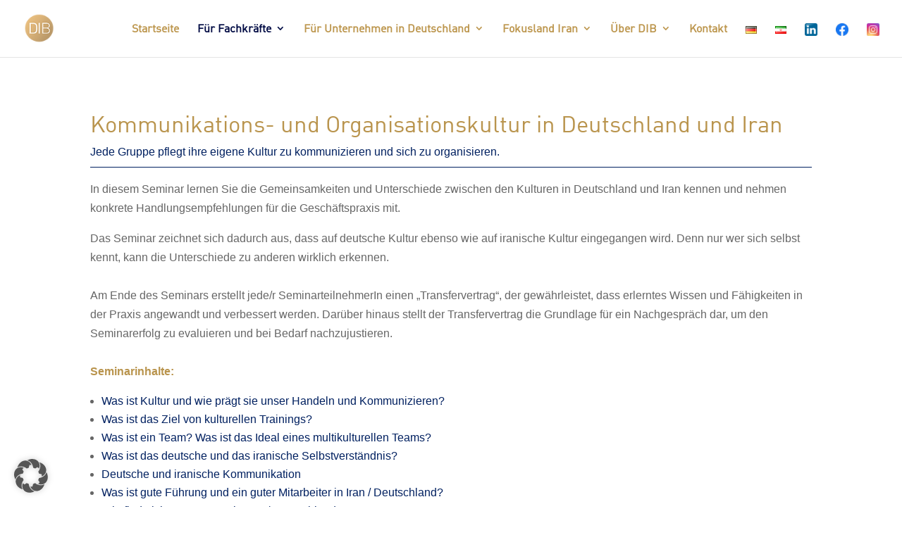

--- FILE ---
content_type: application/javascript
request_url: https://www.diberatung.de/wp-content/cache/wpfc-minified/dihc13vl/5qtse.js
body_size: 198
content:
jQuery(function ($){
'use strict';
function rot13(s){
return s.replace(/[a-zA-Z]/g, function (c){
return String.fromCharCode((c <='Z' ? 90:122) >=(c=c.charCodeAt(0) + 13) ? c:c - 26);
});
}
function fetchEmail(el){
var email=el.getAttribute('data-enc-email');
if(!email){
return null;
}
email=email.replace(/\[at\]/g, '@');
email=rot13(email);
return email;
}
function parseTitle(el){
var title=el.getAttribute('title');
var email=fetchEmail(el);
if(title&&email){
title=title.replace('{{email}}', email);
el.setAttribute('title', title);
}}
function setInputValue(el){
var email=fetchEmail(el);
if(email){
el.setAttribute('value', email);
}}
function mailto(el){
var email=fetchEmail(el);
if(email){
window.location.href='mailto:' + email;
}}
function revert(el, rtl){
var email=fetchEmail(el);
if(email){
rtl.text(email);
rtl.removeClass('eeb-rtl');
}}
document.addEventListener('copy', function(e){
$('a[data-enc-email]').each(function (){
var rtl=$(this).find('.eeb-rtl');
if(rtl.text()){
revert(this, rtl);
}});
console.log('copy');
});
$('body').on('click', 'a[data-enc-email]', function (){
mailto(this);
});
$('a[data-enc-email]').each(function (){
parseTitle(this);
});
$('input[data-enc-email]').each(function (){
setInputValue(this);
});
});

--- FILE ---
content_type: application/javascript
request_url: https://www.diberatung.de/wp-content/cache/wpfc-minified/7l3xvvjq/5qtse.js
body_size: 2648
content:
(function($){
$(function(){
$(function(){
$('#main-header #et_mobile_nav_menu .et_mobile_menu:not(.chimmc_mobile_menu)').remove();
});
$(function(){
var $chimmc_sec_menu_items_position=Chi_MMC_gen_options.chimmc_sec_menu_items_position;
if($('#et-secondary-nav').length){
if($chimmc_sec_menu_items_position==='before'){
$('#main-header .chimmc_mobile_menu li.sec_menu_item').remove();
if($('.chimmc_mobile_menu li[id^="menu-item-"]').length){
$($('#et-secondary-nav').clone().html()).insertBefore('#et-top-navigation .chimmc_mobile_menu > li[id^="menu-item-"]:first-of-type');
}else if($('.chimmc_mobile_menu .et_pb_section').length){
$($('#et-secondary-nav').clone().html()).insertBefore('#et-top-navigation .chimmc_mobile_menu .et_pb_section:first-of-type');
}else{
$('#et-top-navigation .chimmc_mobile_menu').prepend($('#et-secondary-nav').clone().html());
}}else if($chimmc_sec_menu_items_position==='after'){
$('#main-header .chimmc_mobile_menu li.sec_menu_item').remove();
if($('.chimmc_mobile_menu li[id^="menu-item-"]').length){
$($('#et-secondary-nav').clone().html()).insertAfter('#et-top-navigation .chimmc_mobile_menu > li[id^="menu-item-"]:last-of-type');
}else if($('.chimmc_mobile_menu .et_pb_section').length){
$($('#et-secondary-nav').clone().html()).insertAfter('#et-top-navigation .chimmc_mobile_menu .et_pb_section:last-of-type');
}else{
$('#et-top-navigation .chimmc_mobile_menu').append($('#et-secondary-nav').clone().html());
}}else{
$('#main-header .chimmc_mobile_menu li.sec_menu_item').remove();
}}
});
$(function(){
$('#main-header').addClass('chi_mmc_activated');
});
$(function(){
var $chiMMCfixedMenu=Chi_MMC_gen_options.fixedMenu;
if($chiMMCfixedMenu=='fixed'){
$('body:not(.et_header_style_slide):not(.et_header_style_fullscreen).chi_dmm_styles .chi_mmc_activated #mobile_menu').addClass('chi_mmc_fixed_menu');
}else{
$('body:not(.et_header_style_slide):not(.et_header_style_fullscreen).chi_dmm_styles .chi_mmc_activated #mobile_menu').removeClass('chi_mmc_fixed_menu');
}});
function chi_dmm_collapse_submenus(){
var $chiCollapseSubmenu=Chi_MMC_gen_options.collapseSubmenu;
if($chiCollapseSubmenu==1){
$('.chi_dmm_styles .chi_mmc_activated #mobile_menu').addClass('chidmm_collapsable');
if($('body').hasClass('chimmc_parent_clickable')){
$('.chi_dmm_styles #mobile_menu.chidmm_collapsable .menu-item-has-children').addClass('chimmc_clickable_parent');
}
$('.chi_dmm_styles:not(.et_header_style_slide):not(.et_header_style_fullscreen) .chidmm_collapsable.et_mobile_menu li.menu-item-has-children > a').append('<span class="chimmc_mobile_menu_arrow"></span>');
}else{
$('.chi_dmm_styles .chi_mmc_activated #mobile_menu').removeClass('chidmm_collapsable');
$('<span class="chimmc_mobile_menu_arrow"></span>').remove();
}
var $menu=$('.chi_dmm_styles .chi_mmc_activated #mobile_menu.chidmm_collapsable'),
top_level_link='.chi_dmm_styles .chi_mmc_activated #mobile_menu.chidmm_collapsable .menu-item-has-children > a';
$menu.find('a').each(function(){
$(this).off('click');
if($(this).is(top_level_link)){
if((/#/.test(this.href))&&$(this).attr('href').length==1){
$(this).parent().removeClass('chimmc_clickable_parent');
$(this).attr('href', '#').off('click');
}else{
if($(this).parent().hasClass('chimmc_clickable_parent')){
$('<a class="chimmc_clickable_link"></a>').attr('href', $(this).attr('href')).on('click', function(e){ e.stopPropagation(); }).appendTo($(this));
}
$(this).attr('href', '#');
}}
if(! $(this).siblings('.sub-menu').length){
$(this).on('click', function(event){
$(this).parents('.mobile_nav').trigger('click');
});
}else{
$(this).on('click', function(event){
event.preventDefault();
var this_parent_siblings=$(this).parent().siblings('li.menu-item-has-children');
if($('body').hasClass('chimmc_toggle_submenus')){
this_parent_siblings.removeClass('visible').addClass('hidden_sub');
}
$(this).parent().removeClass('hidden_sub').toggleClass('visible');
});
}});
}
$(function(){
chi_dmm_collapse_submenus();
});
var $chiCustomInAnimation=Chi_MMC_gen_options.customInAnimation;
var $chiCustomOutAnimation=Chi_MMC_gen_options.customOutAnimation;
$(function(){
if($('body:not(.et_header_style_slide):not(.et_header_style_fullscreen)').hasClass('et_header_style_left')||$('body').hasClass('et_header_style_centered')||$('body').hasClass('et_header_style_split')){
var $this_menu=$('#main-header .mobile_nav');
var $dropdown_nav=$('#main-header .et_mobile_menu');
$this_menu.off('click');
$this_menu.on('click', '.mobile_menu_bar', function(){
if($this_menu.hasClass('closed')){
$this_menu.removeClass('closed').addClass('opened');
if($chiCustomInAnimation!='default'){
$dropdown_nav.stop(true, true);
}else{
$('.chi_mmc_activated .mobile_nav.opened .et_mobile_menu').slideDown(500);
}
$('.chi_mmc_activated .mobile_nav.opened .et_mobile_menu').css({ 'display':'block' });
}else if($this_menu.hasClass('opened')){
$this_menu.removeClass('opened').addClass('closed');
if($chiCustomOutAnimation!='default'){
$dropdown_nav.stop(true, true);
}else{
$('.chi_mmc_activated .mobile_nav.closed .et_mobile_menu').slideUp(500);
}
if($chiCustomOutAnimation=='none'){
setTimeout(function(){
$this_menu.removeClass('opened').addClass('closed');
$dropdown_nav.css({ 'display':'none' });
}, 0);
}else{
setTimeout(function(){
$this_menu.removeClass('opened').addClass('closed');
$dropdown_nav.css({ 'display':'none' });
}, 700);
}}
return false;
});
}});
$(function(){
$(window).on("load resize", function(){
if($('body:not(.et_header_style_slide):not(.et_header_style_fullscreen)').hasClass('et_header_style_left')||$('body').hasClass('et_header_style_centered')||$('body').hasClass('et_header_style_split')&&$('.chi_mmc_activated .et_mobile_menu').hasClass('chi_mmc_fixed_menu')){
var $dropdown_nav=$('#main-header .et_mobile_menu');
$('body:not(.et_header_style_slide):not(.et_header_style_fullscreen) .chi_mmc_activated #mobile_menu.chi_mmc_fixed_menu a[href*="#"]:not([href="#"])').off();
$('body:not(.et_header_style_slide):not(.et_header_style_fullscreen) .chi_mmc_activated #mobile_menu.chi_mmc_fixed_menu a[href*="#"]:not([href="#"])').on("click", function(){
$(this).parents('.chi_mmc_activated .mobile_nav').removeClass('opened').addClass('closed');
if($chiCustomOutAnimation=='default'){
$('.chi_mmc_activated .mobile_nav.closed .et_mobile_menu').slideUp(500);
}
if($chiCustomOutAnimation=='none'){
setTimeout(function(){
$dropdown_nav.css({ 'display':'none' });
}, 0);
}else{
setTimeout(function(){
$dropdown_nav.css({ 'display':'none' });
}, 700);
}
var $this_link=$(this),
has_closest_smooth_scroll_disabled=$this_link.closest('.et_smooth_scroll_disabled').length,
has_closest_woocommerce_tabs=($this_link.closest('.woocommerce-tabs').length&&$this_link.closest('.tabs').length),
has_closest_eab_cal_link=$this_link.closest('.eab-shortcode_calendar-navigation-link').length,
has_acomment_reply=$this_link.hasClass('acomment-reply'),
disable_scroll=has_closest_smooth_scroll_disabled||has_closest_woocommerce_tabs||has_closest_eab_cal_link||has_acomment_reply;
var topHeaderHeight=$('#top-header').length > 0 ? parseInt($('#top-header').outerHeight()):0;
var mainHeaderHeight=$('#main-header').length > 0 ? parseInt($('#main-header').outerHeight()):0;
var adminBarHeight=$('#wpadminbar').length > 0 ? parseInt($('#wpadminbar').outerHeight()):0;
var offset=parseInt(adminBarHeight) + parseInt(topHeaderHeight) + parseInt(mainHeaderHeight) ;
if(( location.pathname.replace(/^\//,'')==this.pathname.replace(/^\//,'')&&location.hostname==this.hostname)&&! disable_scroll){
var target=$(this.hash);
target=target.length ? target:$('[name=' + this.hash.slice(1) +']');
if(target.length){
$("html, body").animate({
scrollTop: $($(this).attr("href")).offset().top - offset
}, 1000);
return false;
}}
});
}});
});
$(function(){
$(window).on("load resize", function (e){
chimmc_fix_header_and_content_position();
});
function chimmc_fix_header_and_content_position(){
var default_centered_split_headers='body:not(.et_header_style_slide):not(.et_header_style_fullscreen).chi_dmm_styles.et_header_style_left, body.chi_dmm_styles.et_header_style_centered, body.chi_dmm_styles.et_header_style_split';
if($(default_centered_split_headers).hasClass('et_vertical_nav')&&$('#et_mobile_nav_menu').is(':visible')){
var adminBarHeight=$('#wpadminbar').length > 0 ? parseInt($('#wpadminbar').outerHeight()):0;
var topHeaderHeight=$('#top-header').length > 0 ? parseInt($('#top-header').outerHeight()):0;
var mainHeaderHeight=$('#main-header').length > 0 ? parseInt($('#main-header').outerHeight()):0;
var offset=adminBarHeight + topHeaderHeight + mainHeaderHeight;
$('#main-header.chi_mmc_activated').css('top' , adminBarHeight + topHeaderHeight);
$('#main-content').css('padding-top', offset);
}else if($(default_centered_split_headers).hasClass('et_vertical_nav')&&! $('#et_mobile_nav_menu').is(':visible')){
$('#main-header.chi_mmc_activated').css('top' , 0);
$('#main-content').css('padding-top', 0);
}else if($(default_centered_split_headers) ){
$('#main-content').css('padding-top', 0);
}
if($(default_centered_split_headers).hasClass('et_non_fixed_nav')&&! $(default_centered_split_headers).hasClass('et_transparent_nav')&&$('#et_mobile_nav_menu').is(':visible')){
var topHeaderHeight=$('#top-header').length > 0 ? parseInt($('#top-header').outerHeight()):0;
var mainHeaderHeight=$('#main-header').length > 0 ? parseInt($('#main-header').outerHeight()):0;
var offset=topHeaderHeight + mainHeaderHeight ;
$('#main-content').css({ paddingTop: offset });
}}
});
function chimmc_update_styles(style_id, $style_content){
if($(style_id).length){
if(''!==$style_content){
$(style_id).replaceWith($style_content);
}else{
$(style_id).remove();
}}else{
$('head').append($style_content);
}}
$(function(){
function main_header_top_offset(value){
if($('body').hasClass('et_non_fixed_nav')&&$("#main-header:not(.sticky-element-cloned)").prev('.et_pb_section').hasClass('sb_dli_pre_header')&&!$('#main-header #mobile_menu').hasClass('chi_mmc_fixed_menu') ){
offset_value=0;
header_position='body.chi_dmm_styles #main-header.chi_mmc_activated, body.chi_dmm_styles #top-header { position: relative !important;} body.chi_dmm_styles.et_non_fixed_nav #main-content { padding-top: 0px !important; }';
}else{
offset_value=value;
header_position='';
}
var $style_content='<style id="main_header_top_offset">@media all and (max-width: 980px){ body:not(.divibar-open):not(.et_header_style_slide):not(.et_header_style_fullscreen).chi_dmm_styles.et_header_style_left #main-header, body.chi_dmm_styles.et_header_style_centered #main-header, body.chi_dmm_styles.et_header_style_split #main-header {top: ' + offset_value + 'px !important;} ' + header_position + ' } </style>',
style_id='style#main_header_top_offset';
chimmc_update_styles(style_id, $style_content);
}
$(window).on("load resize", function (e){
var chiScreenWidth=parseInt($(window).width());
if(chiScreenWidth < 981){
var adminBarHeight=$('#wpadminbar').length > 0 ? parseInt($('#wpadminbar').outerHeight()):0;
var topHeaderHeight=$('#top-header').length > 0 ? parseInt($('#top-header').outerHeight()):0;
var header_top_offset=adminBarHeight + topHeaderHeight;
main_header_top_offset(header_top_offset);
}});
});
$(function(){
$('.et_pb_module.et_pb_fullwidth_menu ul.et_mobile_menu li, .et_pb_module.et_pb_menu ul.et_mobile_menu li').each(function(){
if($(this).hasClass('chimmc-has-icon') ){
$(this).removeClass('chimmc-has-icon');
}});
});
$(function(){
$(window).on("load resize", function (e){
chimmc_show_search_icon();
});
var $chiShowSearchIcon=Chi_MMC_gen_options.showSearchIcon;
var $etShowSearchIcon=Chi_MMC_gen_options.etShowSearchIcon;
function chimmc_show_search_icon(){
if($('#et_mobile_nav_menu').is(':visible')&&! $('#et_top_search').length&&1==$chiShowSearchIcon){
$('#top-menu-nav').after('<div id="et_top_search" class="chimmc_top_search"><span id="et_search_icon"></span></div>');
}}
$('#et-top-navigation').on('click', '#et_top_search', function(){
var $search_container=$('.et_search_form_container');
if($search_container.hasClass('et_pb_is_animating')){
return;
}
$('.et_menu_container').removeClass('et_pb_menu_visible et_pb_no_animation').addClass('et_pb_menu_hidden');
$search_container.removeClass('et_pb_search_form_hidden et_pb_no_animation').addClass('et_pb_search_visible et_pb_is_animating');
setTimeout(function(){
$('.et_menu_container').addClass('et_pb_no_animation');
$search_container.addClass('et_pb_no_animation').removeClass('et_pb_is_animating');
}, 1000);
$search_container.find('input').focus();
et_set_search_form_css();
});
function et_set_search_form_css(){
var $search_container=$('.et_search_form_container');
var $body=$('body');
if($search_container.hasClass('et_pb_search_visible') ){
var header_height=$('#main-header').innerHeight(),
menu_width=$('#top-menu').width(),
font_size=$('#top-menu li a').css('font-size');
$search_container.css({ 'height':header_height + 'px' });
$search_container.find('input').css('font-size', font_size);
if(! $body.hasClass('et_header_style_left') ){
$search_container.css('max-width', menu_width + 60);
}else{
$search_container.find('form').css('max-width', menu_width + 60);
}}
}
$(window).on("load resize", function (e){
chimmc_search_icon_right_offset();
});
function chimmc_search_icon_right_offset(){
if(! $('body').hasClass('et_header_style_left')&&$('#et_mobile_nav_menu').is(':visible')){
$('#main-header').clone().addClass('main_header-clone').css({ top:'auto', bottom:0, 'opacity':0 }).appendTo($('body'));
closed_mobile_menu_bar_width=$('.main_header-clone .mobile_nav.closed .mobile_menu_bar').width();
closed_mobile_menu_bar_width=parseInt(closed_mobile_menu_bar_width);
$(".main_header-clone .mobile_nav").removeClass("closed").addClass('opened');
opened_mobile_menu_bar_width=$('.main_header-clone .mobile_nav.opened .mobile_menu_bar').width();
opened_mobile_menu_bar_width=parseInt(opened_mobile_menu_bar_width);
setTimeout(function(){
$('.main_header-clone').remove();
}, 1000);
$('#main-header #et_top_search').css({'right':closed_mobile_menu_bar_width });
$(".mobile_menu_bar").click(function(){
if($('#main-header .mobile_nav').hasClass('closed')&&$('#et_mobile_nav_menu').is(':visible')){
$('#main-header #et_top_search').css({'right':opened_mobile_menu_bar_width });
}else if($('#main-header .mobile_nav').hasClass('opened')&&$('#et_mobile_nav_menu').is(':visible')){
$('#main-header #et_top_search').css({'right':closed_mobile_menu_bar_width });
}});
}else{
$('#main-header #et_top_search').css({'right':"" });
}
$('#main-header .centered-inline-logo-wrap .logo_container').not(':first').remove();
$('#main-header .et_menu_container .logo_container').not(':first').remove();
}
$(window).on("resize scroll", function (e){
chimmc_search_form_position();
});
$("#et-top-navigation").on("click tap", '#et_top_search', function (e){
chimmc_search_form_position();
});
function chimmc_search_form_position(){
if(! $('body').hasClass('et_header_style_left')&&$('#et_mobile_nav_menu').is(':visible')){
var search_form_top_offset=parseInt($('#et-top-navigation').position().top) + 20;
$('.container.et_search_form_container.et_pb_search_visible').css({ paddingTop:search_form_top_offset });
$('.et_pb_search_visible .et-search-form').css({ 'top':search_form_top_offset });
}else{
$('.container.et_search_form_container').css({ paddingTop:"" , 'max-width':"" });
$('.et-search-form').css({ 'top':"" });
}}
});
});
})(jQuery);

--- FILE ---
content_type: application/javascript
request_url: https://www.diberatung.de/wp-content/cache/wpfc-minified/kz8lgsib/5qtse.js
body_size: 9939
content:
!function(t){var e={};function o(n){if(e[n])return e[n].exports;var a=e[n]={i:n,l:!1,exports:{}};return t[n].call(a.exports,a,a.exports,o),a.l=!0,a.exports}o.m=t,o.c=e,o.d=function(t,e,n){o.o(t,e)||Object.defineProperty(t,e,{configurable:!1,enumerable:!0,get:n})},o.n=function(t){var e=t&&t.__esModule?function(){return t.default}:function(){return t};return o.d(e,"a",e),e},o.o=function(t,e){return Object.prototype.hasOwnProperty.call(t,e)},o.p="/",o(o.s=16)}([function(t,e,o){"use strict";Object.defineProperty(e,"__esModule",{value:!0});var n={extend:function(t,e){var o,n={};for(o in t)Object.prototype.hasOwnProperty.call(t,o)&&(n[o]=t[o]);for(o in e)Object.prototype.hasOwnProperty.call(e,o)&&(n[o]=e[o]);return n},process_icon_font_style:function(){var t=arguments.length>0&&void 0!==arguments[0]?arguments[0]:{},e=this.extend({props:{},key:"",additionalCss:"",selector:""},t),o=e.props,n=e.key,a=e.additionalCss,c=e.selector;if(o[n]){var r=window.ET_Builder.API.Utils;if(r.processIconFontData){var i=r.processIconFontData(o[n]);i&&("ETmodules"!==i.iconFontFamily&&a.push([{selector:c,declaration:"font-family: ".concat(i.iconFontFamily," !important;")}]),a.push([{selector:c,declaration:"font-weight: ".concat(i.iconFontWeight," !important;")}]))}}},df_fix_builder_css_issue:function(t,e){var o=e.querySelectorAll(".et-fb-custom-css-output");0!==o.length&&o.forEach(function(t){var e=t.innerHTML.replace(/.et-db/g,"");e=(e=e.replace(/#et-boc/g,"")).replace(/.et-l/g,""),t.innerHTML=e})},apply_element_color:function(t,e,o,n,a,c,r){var i=t[e],s=t[e+"__hover"],l=!0===r?"!important":"";""!==i&&o.push([{selector:a,declaration:"".concat(n,": ").concat(i+l,";")}]),t[e+"__hover_enabled"]&&t.hover_enabled&&1==t.hover_enabled&&t[e+"__hover"]&&o.push([{selector:a,declaration:"".concat(n,": ").concat(s+l,";")}])},adding_margin_padding:function(t,e,o,n,a,c){var r=t[e],i=t[e+"_tablet"],s=t[e+"_phone"];if(r&&""!==r){var l=r.split("|");o.push([{selector:n,declaration:"".concat(c,"-top: ").concat(l[0],"!important;\n                ").concat(c,"-right: ").concat(l[1],"!important;\n                ").concat(c,"-bottom: ").concat(l[2],"!important;\n                ").concat(c,"-left: ").concat(l[3],"!important;")}])}if(i&&""!==i){var _=i.split("|");o.push([{selector:n,declaration:"".concat(c,"-top: ").concat(_[0],"!important;\n                ").concat(c,"-right: ").concat(_[1],"!important;\n                ").concat(c,"-bottom: ").concat(_[2],"!important;\n                ").concat(c,"-left: ").concat(_[3],"!important;"),device:"tablet"}])}if(s&&""!==s){var p=s.split("|");o.push([{selector:n,declaration:"".concat(c,"-top: ").concat(p[0],"!important;\n                ").concat(c,"-right: ").concat(p[1],"!important;\n                ").concat(c,"-bottom: ").concat(p[2],"!important;\n                ").concat(c,"-left: ").concat(p[3],"!important;"),device:"phone"}])}if(t[e+"__hover_enabled"]&&t.hover_enabled&&1==t.hover_enabled&&t[e+"__hover"]){var d=t[e+"__hover"].split("|");o.push([{selector:n,declaration:"".concat(c,"-top: ").concat(d[0],"!important;\n                        ").concat(c,"-right: ").concat(d[1],"!important;\n                        ").concat(c,"-bottom: ").concat(d[2],"!important;\n                        ").concat(c,"-left: ").concat(d[3],"!important;")}])}},apply_single_value:function(t,e,o,n,a){var c=arguments.length>5&&void 0!==arguments[5]?arguments[5]:"%",r=arguments.length>6&&void 0!==arguments[6]?arguments[6]:"",i=arguments.length>7&&void 0!==arguments[7]&&arguments[7],s=!(arguments.length>8&&void 0!==arguments[8])||arguments[8],l=!t[e]&&r?r:parseInt(t[e]),_=!1===i?l:100-l,p=!1===i?parseInt(t[e+"_tablet"]):100-parseInt(t[e+"_tablet"]),d=!1===i?parseInt(t[e+"_phone"]):100-parseInt(t[e+"_phone"]),u=!1===s?"-":"";p=u+p+c,d=u+d+c,(_=u+_+c)&&""!==_&&o.push([{selector:n,declaration:"".concat(a,": ").concat(_,";")}]),p&&""!==p&&o.push([{selector:n,declaration:"".concat(a,": ").concat(p,";"),device:"tablet"}]),d&&""!==d&&o.push([{selector:n,declaration:"".concat(a,": ").concat(d,";"),device:"phone"}])},control_width_and_spacing:function(t,e,o,n,a){var c=t[e],r=t[e+"_tablet"],i=t[e+"_phone"];c&&""!==c&&o.push([{selector:n,declaration:"".concat(a,": ").concat(c,"!important;")}]),r&&""!==r&&o.push([{selector:n,declaration:"".concat(a,": ").concat(r,"!important;"),device:"tablet"}]),i&&""!==i&&o.push([{selector:n,declaration:"".concat(a,": ").concat(i,"!important;"),device:"phone"}])},render_title:function(t){var e=t.title;return t.url&&(e='<a href="'.concat(t.url,'" target="').concat(t.url_new_window,'">').concat(e,"</a>")),{__html:e}},render_subtitle:function(t){return{__html:t.sub_title}},process_single_value:function(){var t=arguments.length>0&&void 0!==arguments[0]?arguments[0]:{},e=this.extend({props:{},key:"",additionalCss:"",selector:"",type:"",unit:"%",default_value:"",decrease:!1,addition:!0,no_unit:!1,unit_type:!0},t),o=e.props,n=e.key,a=e.additionalCss,c=e.selector,r=e.type,i=e.unit,s=e.default_value,l=e.decrease,_=e.addition,p=e.unit_type,d=""!==o[n].replace(parseInt(o[n]),"")?o[n].replace(parseInt(o[n]),""):i,u=o[n+"_tablet"]?o[n+"_tablet"].replace(parseInt(o[n+"_tablet"]),""):d,h=o[n+"_phone"]?o[n+"_phone"].replace(parseInt(o[n+"_phone"]),""):u,g=!o[n]&&s?s:parseInt(o[n]),v=!1===l?g:100-g,f=!1===l?parseInt(o[n+"_tablet"]):100-parseInt(o[n+"_tablet"]),b=!1===l?parseInt(o[n+"_phone"]):100-parseInt(o[n+"_phone"]),m=!1===_?"-":"";if(v=m+v,f=m+f,b=m+b,!0===p&&(v+=d,f+=u,b+=h),v&&""!==v&&a.push([{selector:c,declaration:"".concat(r,": ").concat(v,";")}]),f&&""!==f&&a.push([{selector:c,declaration:"".concat(r,": ").concat(f,";"),device:"tablet"}]),b&&""!==b&&a.push([{selector:c,declaration:"".concat(r,": ").concat(b,";"),device:"phone"}]),o[n+"__hover_enabled"]&&o.hover_enabled&&1==o.hover_enabled&&o[n+"__hover"]){var y=o[n+"__hover"];a.push([{selector:c,declaration:"".concat(r,": ").concat(y,"!important;")}])}}};e.default=n},function(t,e,o){"use strict";function n(t,e){for(var o=0;o<e.length;o++){var n=e[o];n.enumerable=n.enumerable||!1,n.configurable=!0,"value"in n&&(n.writable=!0),Object.defineProperty(t,n.key,n)}}Object.defineProperty(e,"__esModule",{value:!0});var a=function(){function t(e){!function(t,e){if(!(t instanceof e))throw new TypeError("Cannot call a class as a function")}(this,t),this.props=e.props,this.options=e,this.slug=e.key,this.additionalCss=e.additionalCss,this.separator="",this.imortant_text="",this.settings={_bgcolor:"",_use_gradient:"off",_above_image:"off",_color_gradient_1:"#2b87da",_color_gradient_2:"#29c4a9",_gradient_type:"leniar",_gradient_direction:"180deg",_start_position:"0%",_end_position:"100%",_radial_direction:"center",_background_image:"",_background_image_size:"cover",_background_image_position:"center",_background_image_repeat:"no_repeat",_position_horizontal:"0%",_position_vertical:"0%",_size_width:"50%",_size_height:"50%"},this.settings_hover={}}var e,o,a;return e=t,(o=[{key:"set_important_text",value:function(){this.options.important&&(this.imortant_text="!important")}},{key:"set_style",value:function(){this.set_important_text(),this.set_settings_values();var t=""!==this.process_values(this.settings._background_image_size)?this.process_values(this.settings._background_image_size):"center",e=this.process_values(this.settings._background_image_position);this.separator=""!==this.settings._background_image&&"on"===this.settings._use_gradient?",":"","custom"===this.process_values(this.settings._background_image_position)&&(e=this.settings._position_horizontal+" "+this.settings._position_vertical),"custom"===this.process_values(this.settings._background_image_size)&&(t=this.settings._size_width+" "+this.settings._size_height),""!==this.settings._bgcolor&&this.additionalCss.push([{selector:this.options.selector,declaration:"background-color: ".concat(this.settings._bgcolor," ").concat(this.imortant_text,";")}]),"on"!==this.settings._use_gradient&&""===this.settings._background_image||this.additionalCss.push([{selector:this.options.selector,declaration:"background-image: ".concat(this.dg_background(),";\n                background-size: ").concat(t," ").concat(this.imortant_text,";\n                background-position: ").concat(e," ").concat(this.imortant_text,";\n                background-repeat: ").concat(this.process_values(this.settings._background_image_repeat)," ").concat(this.imortant_text,";")}]),this.set_hover_settings_value(),this.set_hover_style()}},{key:"set_hover_style",value:function(){var t=""!==this.process_values(this.settings_hover._background_image_size)?this.process_values(this.settings_hover._background_image_size):"center",e=""!==this.options.hover?this.options.hover:this.options.selector,o=this.process_values(this.settings_hover._background_image_position);"custom"===this.process_values(this.settings_hover._background_image_position)&&(o=this.settings_hover._position_horizontal+" "+this.settings_hover._position_vertical),"custom"===this.process_values(this.settings_hover._background_image_size)&&(t=this.settings_hover._size_width+" "+this.settings_hover._size_height),this.props.hover_enabled&&1===this.props.hover_enabled&&(""!==this.settings_hover._bgcolor&&this.additionalCss.push([{selector:e,declaration:"background-color: ".concat(this.settings_hover._bgcolor," ").concat(this.imortant_text,";")}]),"on"!==this.settings._use_gradient&&""===this.settings._background_image||this.additionalCss.push([{selector:e,declaration:"background-image: ".concat(this.dg_background("hover"),";\n                    background-size: ").concat(t," ").concat(this.imortant_text,";\n                    background-position: ").concat(o," ").concat(this.imortant_text,";\n                    background-repeat: ").concat(this.process_values(this.settings_hover._background_image_repeat)," ").concat(this.imortant_text,";")}]))}},{key:"set_settings_values",value:function(){var t=this;Object.keys(this.settings).forEach(function(e){t.props[t.slug+e]&&(t.settings[e]=t.props[t.slug+e])})}},{key:"set_hover_settings_value",value:function(){var t=this;Object.keys(this.settings).forEach(function(e){t.props[t.slug+e+"__hover"]?t.settings_hover[e]=t.props[t.slug+e+"__hover"]:t.settings_hover[e]=t.settings[e]})}},{key:"dg_background",value:function(){var t=arguments.length>0&&void 0!==arguments[0]?arguments[0]:"default";return"on"===this.settings._above_image?"".concat(this.dg_background_gradient(t)).concat(this.separator," ").concat(this.dg_background_image(t)," ").concat(this.imortant_text):"".concat(this.dg_background_image(t)).concat(this.separator," ").concat(this.dg_background_gradient(t)," ").concat(this.imortant_text)}},{key:"dg_background_image",value:function(t){var e="default"===t?this.settings:this.settings_hover;return""!==e._background_image?"url(".concat(e._background_image,")"):""}},{key:"dg_background_gradient",value:function(t){var e="default"===t?this.settings:this.settings_hover;return"on"===e._use_gradient?"radial"!==e._gradient_type?"linear-gradient(".concat(e._gradient_direction,", ").concat(e._color_gradient_1," ").concat(e._start_position,", \n                 ").concat(e._color_gradient_2," ").concat(e._end_position,")"):"radial-gradient(circle at ".concat(this.process_values(e._radial_direction),", \n                ").concat(e._color_gradient_1," ").concat(e._start_position,", \n                ").concat(e._color_gradient_2," ").concat(e._end_position,")"):""}},{key:"process_values",value:function(t){return{center:"center",top_left:"top left",top_center:"top center",center_top:"center top",top:"top",top_right:"top right",right:"right",center_right:"center right",bottom_right:"bottom right",bottom:"bottom",bottom_center:"bottom center",bottom_left:"bottom left",left:"left",center_left:"center left",no_repeat:"no-repeat",repeat:"repeat",repeat_x:"repeat-x",repeat_y:"repeat-y",space:"space",round:"round",cover:"cover",fit:"contain",actual_size:"initial",custom:"custom"}[t]}}])&&n(e.prototype,o),a&&n(e,a),t}();e.default=a},function(t,e,o){"use strict";function n(t,e){for(var o=0;o<e.length;o++){var n=e[o];n.enumerable=n.enumerable||!1,n.configurable=!0,"value"in n&&(n.writable=!0),Object.defineProperty(t,n.key,n)}}Object.defineProperty(e,"__esModule",{value:!0}),o.d(e,"default",function(){return a});var a=function(){function t(){!function(t,e){if(!(t instanceof e))throw new TypeError("Cannot call a class as a function")}(this,t)}var e,o,a;return e=t,a=[{key:"get_responsive_device",value:function(t){return"string"===typeof t?t.split("|"):["off","desktop"]}},{key:"get_responsive_status",value:function(t){return this.get_responsive_device(t)[0]?this.get_responsive_device(t)[0]:"off"}},{key:"get_offset_properties",value:function(t){var e={horizontal:["center_left","center_right"],vertical:["top_center","bottom_center"],both:["top_left","top_right","bottom_left","bottom_right"]};return void 0!==e[t]?e[t]:[]}},{key:"get_horizontal_offset_only",value:function(t,e){return t.replace("_","_".concat(e,"_")).split("_").reverse().join(" ")}},{key:"get_vertical_offset_only",value:function(t,e){var o=t.split("_").reverse();return o.push(e),o.join(" ")}},{key:"get_background_image_offset",value:function(t,e,o){var n=t.replace("_","_".concat(e,"_"));return(n=n.split("_").reverse()).push(o),n.join(" ")}},{key:"generateStyles_backgroundColor",value:function(){var t=arguments.length>0&&void 0!==arguments[0]?arguments[0]:{},e=t.base_name,o=t.props["".concat(e,"_color_last_edited")],n=t.props["".concat(e,"_enable_color_tablet")],a=t.props["".concat(e,"_enable_color_phone")],c=t.props["".concat(e,"_color__hover_enabled")],r=t.props["".concat(e,"_enable_color__hover")],i=t.important?"!important":"";t.props["".concat(e,"_color")]&&t.additionalCSS.push([{selector:t.selector,declaration:"background-color: ".concat(t.props["".concat(e,"_color")]," ").concat(i,";")}]),"on"===this.get_responsive_status(o)&&"on"===n&&t.additionalCSS.push([{selector:t.selector,declaration:"background-color: ".concat(t.props["".concat(e,"_color_tablet")]," ").concat(i,";"),device:"tablet"}]),"on"===this.get_responsive_status(o)&&"on"===a&&t.additionalCSS.push([{selector:t.selector,declaration:"background-color: ".concat(t.props["".concat(e,"_color_phone")]," ").concat(i,";"),device:"phone"}]),t.props.hover_enabled&&"number"===typeof t.props.hover_enabled&&"on|hover"===c&&"on"===r&&t.additionalCSS.push([{selector:t.hover?t.hover:t.selector,declaration:"background-color: ".concat(t.props["".concat(e,"_color__hover")]," ").concat(i,";")}])}},{key:"generateStyles_backgroundImage",value:function(){var t=arguments.length>0&&void 0!==arguments[0]?arguments[0]:{},e={type_property:"",parsed_value:"",declaration:"",type:"linear",direction:"180deg",unit:"%",direction_radial:"center",stops:"#2b87da 0%|#29c4a9 100%"},o=t.base_name,n=t.props["".concat(o,"_color_last_edited")],a=t.props["".concat(o,"_use_color_gradient_tablet")],c=t.props["".concat(o,"_enable_image_tablet")],r=t.props["".concat(o,"_use_color_gradient_phone")],i=t.props["".concat(o,"_enable_image_phone")],s=t.props["".concat(o,"_color__hover_enabled")],l=t.props["".concat(o,"_use_color_gradient__hover")],_=t.props["".concat(o,"_enable_image__hover")];this.process_gradient_properties(t,e),this.process_background_image(t,e),"on"!==this.get_responsive_status(n)||"on"!==a&&"on"!==c||(this.process_gradient_properties(t,e,"tablet"),this.process_background_image(t,e,"tablet")),"on"!==this.get_responsive_status(n)||"on"!==r&&"on"!==i||(this.process_gradient_properties(t,e,"phone"),this.process_background_image(t,e,"phone")),!t.props.hover_enabled||"number"!==typeof t.props.hover_enabled||"on|hover"!==s||"on"!==l&&"on"!==_||(this.process_gradient_properties(t,e,"_hover"),this.process_background_image(t,e,"_hover"))}},{key:"process_gradient_properties",value:function(){var t=arguments.length>0&&void 0!==arguments[0]?arguments[0]:{},e=arguments.length>1&&void 0!==arguments[1]?arguments[1]:{},o=arguments.length>2&&void 0!==arguments[2]?arguments[2]:"",n=""!==o?"_".concat(o):o;return t.props["".concat(t.context,"_gradient_stops").concat(n)]&&(e.stops=t.props["".concat(t.context,"_gradient_stops").concat(n)]),t.props["".concat(t.context,"_gradient_type").concat(n)]&&(e.type=t.props["".concat(t.context,"_gradient_type").concat(n)]),t.props["".concat(t.context,"_gradient_direction").concat(n)]&&(e.direction=t.props["".concat(t.context,"_gradient_direction").concat(n)]),t.props["".concat(t.context,"_gradient_direction_radial").concat(n)]&&(e.direction_radial=t.props["".concat(t.context,"_gradient_direction_radial").concat(n)]),t.props["".concat(t.context,"_gradient_unit").concat(n)]&&"conic"!==e.type&&(e.unit=t.props["".concat(t.context,"_gradient_unit").concat(n)],e.stops=e.stops.replace(/%/gi,e.unit)),e.type_property_prefix="circular"===e.type||"elliptical"===e.type?"radial":e.type,e.type_property="".concat(e.type_property_prefix,"-gradient"),e.parsed_value=e.stops.split("|").join(", "),"on"===t.props["".concat(t.base_name,"_color_gradient_repeat").concat(n)]&&(e.type_property="repeating-".concat(e.type_property)),e}},{key:"process_background_image",value:function(){var t=arguments.length>0&&void 0!==arguments[0]?arguments[0]:{},e=arguments.length>1&&void 0!==arguments[1]?arguments[1]:{},o=arguments.length>2&&void 0!==arguments[2]?arguments[2]:"",n="",a="",c="",r=""!==o?"_".concat(o):o,i=t.important?"!important":"";if("on"===t.props["".concat(t.base_name,"_use_color_gradient")]&&("linear"===e.type&&(e.declaration="".concat(e.type_property,"(").concat(e.direction,", ").concat(e.parsed_value,")")),"conic"===e.type&&(e.declaration="".concat(e.type_property,"(from ").concat(e.direction," at ").concat(e.direction_radial,", ").concat(e.parsed_value,")")),"circular"===e.type&&(e.declaration="".concat(e.type_property,"(circle at ").concat(e.direction_radial,", ").concat(e.parsed_value,")")),"elliptical"===e.type&&(e.declaration="".concat(e.type_property,"(ellipse at ").concat(e.direction_radial,", ").concat(e.parsed_value,")")),a=e.declaration),"on"!==t.props["".concat(t.base_name,"_parallax")]){if(t.props["".concat(t.base_name,"_size").concat(r)])if("custom"===t.props["".concat(t.base_name,"_size").concat(r)]){var s="".concat(t.base_name,"_image_width").concat(r),l="".concat(t.base_name,"_image_height").concat(r);if(t.props[s]||t.props[l]){var _=t.props[s]?t.props[s]:"auto",p=t.props[l]?t.props[l]:"auto";this.merge_additional_css(t,o,{selector:t.selector,declaration:"background-size: ".concat(_," ").concat(p," ").concat(i,";")})}else this.merge_additional_css(t,o,{selector:t.selector,declaration:"background-size: initial ".concat(i,";")})}else this.merge_additional_css(t,o,{selector:t.selector,declaration:"background-size: ".concat(t.props["".concat(t.base_name,"_size").concat(r)]," ").concat(i,";")});if(t.props["".concat(t.base_name,"_position").concat(r)]){var d=t.props["".concat(t.base_name,"_position").concat(r)],u="".concat(t.base_name,"_horizontal_offset").concat(r),h="".concat(t.base_name,"_vertical_offset").concat(r);if(this.get_offset_properties("horizontal").includes(t.props["".concat(t.base_name,"_position").concat(r)])&&t.props[u]){var g=t.props[u],v=this.get_horizontal_offset_only(d,g);this.merge_additional_css(t,o,{selector:t.selector,declaration:"background-position: ".concat(v," ").concat(i,";")})}if(this.get_offset_properties("vertical").includes(t.props["".concat(t.base_name,"_position").concat(r)])&&t.props[u]){var f=t.props[h],b=this.get_vertical_offset_only(d,f);this.merge_additional_css(t,o,{selector:t.selector,declaration:"background-position: ".concat(b," ").concat(i,";")})}if(this.get_offset_properties("both").includes(t.props["".concat(t.base_name,"_position").concat(r)])){var m=t.props[u]?t.props[u]:"0px",y=t.props[h]?t.props[h]:"0px",k=this.get_background_image_offset(d,m,y);this.merge_additional_css(t,o,{selector:t.selector,declaration:"background-position: ".concat(k," ").concat(i,";")})}if("center"===d){var x=t.props["".concat(t.base_name,"_position").concat(r)].split("_").reverse().join(" ");this.merge_additional_css(t,o,{selector:t.selector,declaration:"background-position: ".concat(x," ").concat(i,";")})}}t.props["".concat(t.base_name,"_repeat").concat(r)]&&this.merge_additional_css(t,o,{selector:t.selector,declaration:"background-repeat: ".concat(t.props["".concat(t.base_name,"_repeat").concat(r)]," ").concat(i,";")})}t.props["".concat(t.base_name,"_blend").concat(r)]&&this.merge_additional_css(t,o,{selector:t.selector,declaration:"background-blend-mode: ".concat(t.props["".concat(t.base_name,"_blend").concat(r)]," ").concat(i,";")}),t.props["".concat(t.base_name,"_image").concat(r)]&&(n="url(".concat(t.props["".concat(t.base_name,"_image").concat(r)],")")),(c=a&&n?"on"===t.props["".concat(t.base_name,"_color_gradient_overlays_image").concat(r)]?"".concat(a,", ").concat(n):"".concat(n,", ").concat(a):a||n)&&this.merge_additional_css(t,o,{selector:t.selector,declaration:"background-image: ".concat(c," ").concat(i,";")})}},{key:"merge_additional_css",value:function(t){var e=arguments.length>1&&void 0!==arguments[1]?arguments[1]:"",o=arguments.length>2&&void 0!==arguments[2]?arguments[2]:{};""!==e&&"_hover"!==e&&(o.device=e),t.additionalCSS.push([o])}},{key:"generateStyles",value:function(t){this.generateStyles_backgroundColor(t),this.generateStyles_backgroundImage(t)}}],(o=null)&&n(e.prototype,o),a&&n(e,a),t}()},function(t,e,o){"use strict";Object.defineProperty(e,"__esModule",{value:!0});var n=o(1),a=o(2);function c(t){return(c="function"===typeof Symbol&&"symbol"===typeof Symbol.iterator?function(t){return typeof t}:function(t){return t&&"function"===typeof Symbol&&t.constructor===Symbol&&t!==Symbol.prototype?"symbol":typeof t})(t)}var r={active_child:{},extend:function(t,e){var o,n={};for(o in t)Object.prototype.hasOwnProperty.call(t,o)&&(n[o]=t[o]);for(o in e)Object.prototype.hasOwnProperty.call(e,o)&&(n[o]=e[o]);return n},process_icon_font_style:function(){var t=arguments.length>0&&void 0!==arguments[0]?arguments[0]:{},e=this.extend({props:{},key:"",additionalCss:"",selector:""},t),o=e.props,n=e.key,a=e.additionalCss,c=e.selector;if(o[n]){var r=window.ET_Builder.API.Utils;if(r.processIconFontData){var i=r.processIconFontData(o[n]);i&&("ETmodules"!==i.iconFontFamily&&a.push([{selector:c,declaration:"font-family: ".concat(i.iconFontFamily," !important;")}]),a.push([{selector:c,declaration:"font-weight: ".concat(i.iconFontWeight," !important;")}]))}}},process_margin_padding:function(){var t=arguments.length>0&&void 0!==arguments[0]?arguments[0]:{},e=this.extend({props:{},key:"",additionalCss:"",selector:"",type:"",important:!0},t),o=e.props,n=e.key,a=e.additionalCss,c=e.selector,r=e.type,i=e.important?"!important":"",s=o[n],l=o[n+"_tablet"],_=o[n+"_phone"];if(s&&""!==s){var p=s.split("|");a.push([{selector:c,declaration:"".concat(r,"-top: ").concat(p[0]).concat(i,";\n                ").concat(r,"-right: ").concat(p[1]).concat(i,";\n                ").concat(r,"-bottom: ").concat(p[2]).concat(i,";\n                ").concat(r,"-left: ").concat(p[3]).concat(i,";")}])}if(l&&""!==l){var d=l.split("|");a.push([{selector:c,declaration:"".concat(r,"-top: ").concat(d[0]).concat(i,";\n                ").concat(r,"-right: ").concat(d[1]).concat(i,";\n                ").concat(r,"-bottom: ").concat(d[2]).concat(i,";\n                ").concat(r,"-left: ").concat(d[3]).concat(i,";"),device:"tablet"}])}if(_&&""!==_){var u=_.split("|");a.push([{selector:c,declaration:"".concat(r,"-top: ").concat(u[0]).concat(i,";\n                ").concat(r,"-right: ").concat(u[1]).concat(i,";\n                ").concat(r,"-bottom: ").concat(u[2]).concat(i,";\n                ").concat(r,"-left: ").concat(u[3]).concat(i,";"),device:"phone"}])}if(o[n+"__hover_enabled"]&&o.hover_enabled&&1===o.hover_enabled&&o[n+"__hover"]){var h=o[n+"__hover"].split("|");a.push([{selector:c,declaration:"".concat(r,"-top: ").concat(h[0]).concat(i,";\n                        ").concat(r,"-right: ").concat(h[1]).concat(i,";\n                        ").concat(r,"-bottom: ").concat(h[2]).concat(i,";\n                        ").concat(r,"-left: ").concat(h[3]).concat(i,";")}])}},dg_get_div_value:function(t){return parseInt(t)/2+t.replace(parseInt(t),"")},dg_process_transition:function(){for(var t=arguments.length>0&&void 0!==arguments[0]?arguments[0]:{},e=this.extend({props:{},key:"",additionalCss:"",selector:"",properties:[]},t),o=e.props,n=e.key,a=e.additionalCss,c=e.selector,r=e.properties,i=this.dg_transition(o[n+"_transition_curve"]),s=o[n+"_transition_delay"],l=o[n+"_transition_duration"],_="",p=0;p<r.length;p++){var d=p+1!==r.length?",":"";_+="".concat(r[p]," ").concat(l," ").concat(i," ").concat(s," ").concat(d)}a.push([{selector:c,declaration:"transition: ".concat(_,";")}])},dg_transition:function(t){return{ease:"ease",ease_in:"ease-in",ease_in_out:"ease-in-out",ease_out:"ease-out",linear:"linear",bounce:"cubic-bezier(.2,.85,.4,1.275)"}[t]},dg_process_text_clip:function(){var t=arguments.length>0&&void 0!==arguments[0]?arguments[0]:{},e=this.extend({props:{},key:"",additionalCss:"",selector:""},t),o=e.props,n=e.key,a=e.additionalCss,c=e.selector;e.alignment;"on"===o[n+"_enable_clip"]&&(this.process_color({props:o,key:n+"_fill_color",additionalCss:a,selector:c,type:"-webkit-text-fill-color",important:!1}),this.process_color({props:o,key:n+"_stroke_color",additionalCss:a,selector:c,type:"-webkit-text-stroke-color",important:!1}),this.apply_single_value({props:o,key:n+"_stroke_width",additionalCss:a,selector:c,type:"-webkit-text-stroke-width",unit:"px",default_value:"1"}),"on"===o[n+"_enable_bg_clip"]&&a.push([{selector:c,declaration:"-webkit-background-clip: text;"}]))},dg_process_string_attr:function(){var t=arguments.length>0&&void 0!==arguments[0]?arguments[0]:{},e=this.extend({props:{},key:"",additionalCss:"",selector:"",type:"",default_value:""},t),o=e.props,n=e.key,a=e.additionalCss,c=e.selector,r=e.type,i=e.default_value,s=o[n]?this.process_values(o[n]):i,l=o[n+"_tablet"]?this.process_values(o[n+"_tablet"]):s,_=o[n+"_phone"]?this.process_values(o[n+"_phone"]):l;s&&""!==s&&a.push([{selector:c,declaration:"".concat(r,": ").concat(s,";")}]),l&&""!==l&&a.push([{selector:c,declaration:"".concat(r,": ").concat(l,";"),device:"tablet"}]),_&&""!==_&&a.push([{selector:c,declaration:"".concat(r,": ").concat(_,";"),device:"phone"}])},dg_process_maxwidth:function(){var t=arguments.length>0&&void 0!==arguments[0]?arguments[0]:{},e=this.extend({props:{},key:"",additionalCss:"",alignment:!1,selector:""},t),o=e.props,n=e.key,a=e.additionalCss,c=e.selector,r=e.alignment,i=n+"_maxwidth",s=o[i],l=this.dg_check_values(s,o[i+"_tablet"]),_=this.dg_check_values(s,o[i+"_phone"]);if(a.push([{selector:c,declaration:"max-width: ".concat(s,";")}]),a.push([{selector:c,declaration:"max-width: ".concat(l,";"),device:"tablet"}]),a.push([{selector:c,declaration:"max-width: ".concat(_,";"),device:"phone"}]),!0===r){var p=n+"_alignment",d=o[p],u=this.dg_check_values(d,o[p+"_tablet"]),h=this.dg_check_values(d,o[p+"_phone"]);a.push([{selector:c,declaration:"".concat(this.dg_block_align(d),";")}]),a.push([{selector:c,declaration:"".concat(this.dg_block_align(u),";"),device:"tablet"}]),a.push([{selector:c,declaration:"".concat(this.dg_block_align(h),";"),device:"phone"}])}},dg_block_align:function(t){return"center"===t?"margin-left: auto; margin-right: auto;":"right"===t?"margin-left: auto; margin-right: 0;":"left"===t?"margin-right: auto; margin-left: 0;":void 0},dg_check_values:function(t,e){return e&&""!==e?e:t},process_icon_styles:function(){var t=arguments.length>0&&void 0!==arguments[0]?arguments[0]:{},e=this.extend({props:{},key:"",additionalCss:"",selector:"",image_selector:"",align_container:""},t),o=e.props,n=e.key,a=e.additionalCss,c=e.selector,r=e.align_container,i=e.image_selector;if("on"===o[n+"_use_icon"]&&(this.process_color({props:o,additionalCss:a,key:n+"_icon_color",selector:c,type:"color"}),this.apply_single_value({props:o,key:n+"_icon_size",additionalCss:a,selector:c,type:"font-size",unit:"px",default_value:"48"})),o[n+"_icon_align"]&&"on"===o[n+"_use_icon"]){var s=""!==o[n+"_icon_align"]?o[n+"_icon_align"]:"left";r=""!==r?r:c,a.push([{selector:r,declaration:"text-align: ".concat(s,";")}])}if(o[n+"_image"]&&"on"!==o[n+"_use_icon"]&&""!==o[n+"_image"]){var l=""!==o[n+"_image_align"]?o[n+"_image_align"]:"left";r=""!==r?r:i,a.push([{selector:r,declaration:"text-align: ".concat(l,";")}]),o[n+"_full_width"]&&"on"===o[n+"_full_width"]&&a.push([{selector:i,declaration:"width: 100%;"}]),o[n+"_max_width"]&&""!==o[n+"_max_width"]&&"on"!==o[n+"_full_width"]&&this.process_range_value({props:o,key:n+"_max_width",additionalCss:a,selector:i,type:"max-width",unit:"%",default_value:"100"})}o[n+"_icon_bg"]&&""!==o[n+"_icon_bg"]&&"on"===o[n+"_use_icon"]&&this.process_color({props:o,additionalCss:a,key:n+"_icon_bg",selector:c,type:"background-color"}),o[n+"_circle_icon"]&&"on"===o[n+"_circle_icon"]&&"on"===o[n+"_use_icon"]&&a.push([{selector:c,declaration:"border-radius: 50%;"}])},apply_single_value:function(){var t=arguments.length>0&&void 0!==arguments[0]?arguments[0]:{},e=this.extend({props:{},key:"",additionalCss:"",selector:"",type:"",unit:"%",default_value:"",decrease:!1,addition:!0},t),o=e.props,n=e.key,a=e.additionalCss,c=e.selector,r=e.type,i=e.unit,s=e.default_value,l=e.decrease,_=e.addition,p=o[n]&&""!==o[n].replace(parseInt(o[n]),"")?o[n].replace(parseInt(o[n]),""):i,d=o[n+"_tablet"]?o[n+"_tablet"].replace(parseInt(o[n+"_tablet"]),""):p,u=o[n+"_phone"]?o[n+"_phone"].replace(parseInt(o[n+"_phone"]),""):d,h=!o[n]&&s?s:parseInt(o[n]),g=!1===l?h:100-h,v=!1===l?parseInt(o[n+"_tablet"]):100-parseInt(o[n+"_tablet"]),f=!1===l?parseInt(o[n+"_phone"]):100-parseInt(o[n+"_phone"]),b=!1===_?"-":"";if(v=b+v+d,f=b+f+u,(g=b+g+p)&&""!==g&&a.push([{selector:c,declaration:"".concat(r,": ").concat(g,";")}]),v&&""!==v&&a.push([{selector:c,declaration:"".concat(r,": ").concat(v,";"),device:"tablet"}]),f&&""!==f&&a.push([{selector:c,declaration:"".concat(r,": ").concat(f,";"),device:"phone"}]),o[n+"__hover_enabled"]&&o.hover_enabled&&1===o.hover_enabled&&o[n+"__hover"]){var m=o[n+"__hover"];a.push([{selector:c,declaration:"".concat(r,": ").concat(m,"!important;")}])}},process_range_value:function(){var t=arguments.length>0&&void 0!==arguments[0]?arguments[0]:{},e=this.extend({props:{},key:"",additionalCss:"",selector:"",type:"",unit:"",default_value:"",important:!1,negative:!1,fixed_unit:""},t),o=e.props,n=e.key,a=e.additionalCss,c=e.selector,r=e.type,i=(e.unit,e.default_value),s=e.important,l=e.negative,_=e.fixed_unit,p=o[n]&&""!==o[n]?o[n]:i,d=o[n+"_tablet"]&&""!==o[n+"_tablet"]?o[n+"_tablet"]:p,u=o[n+"_phone"]&&""!==o[n+"_phone"]?o[n+"_phone"]:d;""!==_&&(p=parseInt(p)+_,d=parseInt(d)+_,u=parseInt(u)+_);var h=!0===s?"!important":"",g=!0===l?"-":"";if(p&&""!==p&&a.push([{selector:c,declaration:"".concat(r,": ").concat(g).concat(p).concat(h,";")}]),d&&""!==d&&a.push([{selector:c,declaration:"".concat(r,": ").concat(g).concat(d).concat(h,";"),device:"tablet"}]),u&&""!==u&&a.push([{selector:c,declaration:"".concat(r,": ").concat(g).concat(u).concat(h,";"),device:"phone"}]),o[n+"__hover_enabled"]&&o.hover_enabled&&1===o.hover_enabled&&o[n+"__hover"]){var v=o[n+"__hover"];a.push([{selector:c,declaration:"".concat(r,": ").concat(g).concat(v).concat(h,";")}])}},dg_process_oposite_value:function(t){return arguments.length>1&&void 0!==arguments[1]&&arguments[1]&&(t=parseInt(t)>=0?"-"+t:t.substring(1)),t},process_transform_props:function(){var t=this,e=arguments.length>0&&void 0!==arguments[0]?arguments[0]:{},o=this.extend({props:{},additionalCss:"",selector:"",oposite:!1,transforms:[]},e),n=o.props,a=o.additionalCss,c=o.selector,r=o.transforms,i=o.oposite,s="",l="",_="",p="";r.forEach(function(e){var o=n[e.key]?t.dg_process_oposite_value(n[e.key],i):e.default_value,a=n[e.key+"_tablet"]?t.dg_process_oposite_value(n[e.key+"_tablet"],i):o,c=n[e.key+"_phone"]?t.dg_process_oposite_value(n[e.key+"_phone"],i):a,r=n[e.key+"__hover"]?t.dg_process_oposite_value(n[e.key+"__hover"],i):o;s="".concat(s," ").concat(e.type,"(").concat(o,")"),l="".concat(l," ").concat(e.type,"(").concat(a,")"),_="".concat(_," ").concat(e.type,"(").concat(c,")"),p="".concat(p," ").concat(e.type,"(").concat(r,")")}),s&&""!==s&&a.push([{selector:c,declaration:"transform: ".concat(s,";")}]),l&&""!==l&&a.push([{selector:c,declaration:"transform: ".concat(l,";"),device:"tablet"}]),_&&""!==_&&a.push([{selector:c,declaration:"transform: ".concat(_,";"),device:"phone"}]),n.hover_enabled&&1===n.hover_enabled&&a.push([{selector:c,declaration:"transform: ".concat(p,"!important;")}])},process_filter_props:function(){var t=arguments.length>0&&void 0!==arguments[0]?arguments[0]:{},e=this.extend({props:{},additionalCss:"",selector:"",filters:[]},t),o=e.props,n=e.additionalCss,a=e.selector,c="",r="",i="",s="";e.filters.forEach(function(t){var e=o[t.key]?o[t.key]:t.default_value,n=o[t.key+"_tablet"]?o[t.key+"_tablet"]:e,a=o[t.key+"_phone"]?o[t.key+"_phone"]:n,l=o[t.key+"__hover"]?o[t.key+"__hover"]:e;c="".concat(c," ").concat(t.type,"(").concat(e,")"),r="".concat(r," ").concat(t.type,"(").concat(n,")"),i="".concat(i," ").concat(t.type,"(").concat(a,")"),s="".concat(s," ").concat(t.type,"(").concat(l,")")}),c&&""!==c&&n.push([{selector:a,declaration:"filter: ".concat(c,";")}]),r&&""!==r&&n.push([{selector:a,declaration:"filter: ".concat(r,";"),device:"tablet"}]),i&&""!==i&&n.push([{selector:a,declaration:"filter: ".concat(i,";"),device:"phone"}]),o.hover_enabled&&1===o.hover_enabled&&n.push([{selector:a,declaration:"filter: ".concat(s,"!important;")}])},process_color:function(){var t=arguments.length>0&&void 0!==arguments[0]?arguments[0]:{},e=this.extend({props:{},key:"",additionalCss:"",selector:"",type:"",important:!1},t),o=e.props,n=e.key,a=e.additionalCss,c=e.selector,r=e.type,i=e.important,s=o[n],l=o[n+"__hover"],_=!0===i?"!important":"";""!==s&&a.push([{selector:c,declaration:"".concat(r,": ").concat(s+_,";")}]),o[n+"__hover_enabled"]&&o.hover_enabled&&1===o.hover_enabled&&o[n+"__hover"]&&a.push([{selector:c,declaration:"".concat(r,": ").concat(l+_,";")}])},process_header_level:function(t,e){var o=arguments.length>2&&void 0!==arguments[2]?arguments[2]:"",n=o?'class="'.concat(o,'"'):"";return{__html:"<".concat(e," ").concat(n,">").concat(t,"</").concat(e,">")}},background_image_options:function(t){var e=arguments.length>1&&void 0!==arguments[1]&&arguments[1],o={};return["bg_enable_image","bg_image","bg_position","bg_repeat","bg_size","bg_blend"].map(function(n){o[n]=!0===e?t+"_"+n+"__hover":t+"_"+n}),o},background_position_values:function(t){return t?t.replace("_"," "):t},process_bg_props:function(t){var e=arguments.length>1&&void 0!==arguments[1]?arguments[1]:{},o=arguments.length>2?arguments[2]:void 0;return"background-image: url(".concat(t[e.bg_image],") ").concat(o,";\n            background-size: ").concat(t[e.bg_size]," ").concat(o,";\n            background-position: ").concat(this.background_position_values(t[e.bg_position])," ").concat(o,";\n            background-repeat: ").concat(t[e.bg_repeat]," ").concat(o,";\n            background-blend-mode: ").concat(t[e.bg_blend]," ").concat(o,";")},fix_background_image:function(){var t=arguments.length>0&&void 0!==arguments[0]?arguments[0]:{},e=this.extend({props:{},key:"",additionalCss:"",selector:"",important:!1},t),o=e.props,n=e.key,a=e.additionalCss,c=e.selector,r=e.important,i=this.background_image_options(n),s=this.background_image_options(n,!0),l=!0===r?"!important":"";"on"===o[i.bg_enable_image]&&a.push([{selector:c,declaration:this.process_bg_props(o,i,l)}]),o.hover_enabled&&1===o.hover_enabled&&a.push([{selector:c,declaration:this.process_bg_props(o,s,l)}])},dg_process_btn_styles:function(){var t=arguments.length>0&&void 0!==arguments[0]?arguments[0]:{},e=this.extend({props:{},key:"",additionalCss:"",selector:"",align_container:""},t),o=e.props,n=e.key,a=e.additionalCss,c=e.selector,r=e.align_container;if(o[n+"_button_align"]){var i=""!==o[n+"_button_align"]?o[n+"_button_align"]:"left";r=""!==r?r:c,a.push([{selector:r,declaration:"text-align: ".concat(i,";")}])}o[n+"_button_fullwidth"]&&"on"===o[n+"_button_fullwidth"]&&a.push([{selector:c,declaration:"width: 100%;"}])},dg_process_bg:function(){var t=arguments.length>0&&void 0!==arguments[0]?arguments[0]:{},e=this.extend({props:{},key:"",additionalCss:"",selector:"",hover:"",important:!1},t);new n.default(e).set_style()},dg_process_background:function(){var t=arguments.length>0&&void 0!==arguments[0]?arguments[0]:{},e=this.extend({props:{},key:"",additionalCss:"",selector:"",important:!1},t),o=e.props,n=e.key,a=e.additionalCss,c=e.selector,r=!0===e.important?"!important":"",i="",s=o[n+"_background_image"]?o[n+"_background_image"]:"",l="";if(""!==s&&(l="url(".concat(s,")")),"on"===o[n+"_use_gradient"]){var _=o[n+"_color_gradient_1"]?o[n+"_color_gradient_1"]:"#2b87da",p=o[n+"_color_gradient_2"]?o[n+"_color_gradient_2"]:"#29c4a9",d=o[n+"_gradient_direction"]?o[n+"_gradient_direction"]:"180deg",u=o[n+"_start_position"]?o[n+"_start_position"]:"0%",h=o[n+"_end_position"]?o[n+"_end_position"]:"100%",g=o[n+"_radial_direction"]?o[n+"_radial_direction"]:"center";i="radial"!==o[n+"_gradient_type"]?"linear-gradient(\n                    ".concat(d,",\n                    ").concat(_," ").concat(u,",\n                    ").concat(p," ").concat(h,"\n)"):"radial-gradient(\n                    circle at ".concat(this.process_values(g),",\n                    ").concat(_," ").concat(u,",\n                    ").concat(p," ").concat(h,")")}var v=o[n+"_above_image"];if(o[n+"_bgcolor"]&&a.push([{selector:c,declaration:"background-color: ".concat(o[n+"_bgcolor"]," ").concat(r)}]),""!==l||""!==i){var f=""!==l&&""!==i?",":"";a.push([{selector:c,declaration:"on"===v?"background-image: ".concat(i).concat(f," ").concat(l," ").concat(r):"background-image: ".concat(l).concat(f," ").concat(i," ").concat(r)}])}if(""!==l){var b=o[n+"_background_image_size"]?o[n+"_background_image_size"]:"cover",m=o[n+"_background_image_position"]?o[n+"_background_image_position"]:"center",y=o[n+"_background_image_repeat"]?o[n+"_background_image_repeat"]:"no_repeat",k=this.process_values(b);a.push([{selector:c,declaration:"background-size: ".concat(k,"; \n                    background-position: ").concat(this.process_values(m),"; \n                    background-repeat: ").concat(this.process_values(y),";")}])}if(o.hover_enabled&&1===o.hover_enabled){var x=this.process_keys(o,n,"_bgcolor__hover",""),w=this.process_keys(o,n,"_background_image_size__hover",""),C=this.process_keys(o,n,"_background_image_position__hover",""),S=this.process_keys(o,n,"_background_image_repeat__hover","");null!==x&&a.push([{selector:c,declaration:"background-color: ".concat(x," ").concat(r)}]),null!==w&&a.push([{selector:c,declaration:"background-size: ".concat(w," ").concat(r)}]),null!==C&&a.push([{selector:c,declaration:"background-position: ".concat(C," ").concat(r)}]),null!==S&&a.push([{selector:c,declaration:"background-repeat: ".concat(S," ").concat(r)}])}},dg_fix_builder_css_issue:function(t,e){var o=e.querySelectorAll(".et-fb-custom-css-output");0!==o.length&&o.forEach(function(t){var e=t.innerHTML.replace(/.et-db/g,"");e=(e=e.replace(/#et-boc/g,"")).replace(/.et-l/g,""),t.innerHTML=e})},process_keys:function(t,e,o){var n=arguments.length>3&&void 0!==arguments[3]?arguments[3]:null;return t[e+o]?t[e+o]:n},process_values:function(t){var e={center:"center",top_left:"top left",top_center:"top center",center_top:"center top",top:"top",top_right:"top right",right:"right",center_right:"center right",bottom_right:"bottom right",bottom:"bottom",bottom_center:"bottom center",bottom_left:"bottom left",left:"left",center_left:"center left",no_repeat:"no-repeat",repeat:"repeat",repeat_x:"repeat-x",repeat_y:"repeat-y",space:"space",round:"round",cover:"cover",fit:"contain",actual_size:"initial",flex_left:"row",flex_top:"column",flex_right:"row-reverse",flex_bottom:"column-reverse",flex_start:"flex-start",flex_end:"flex-end",flex_center:"center"};return e.hasOwnProperty(t)?e[t]:t},process_flex_values:function(t){var e={flex_left:"raw",flex_top:"column",flex_right:"raw-reverse",flex_bottom:"column-reverse"};return e.hasOwnProperty(t)?e[t]:t},_renderDynamicContent:function(t,e){var o=!(arguments.length>2&&void 0!==arguments[2])||arguments[2],n=t.dynamic[e];if("content"===e)return n.render("full");var a=o?n.render():n;return n.loading?o?a:a.render():o?a:a.value},dg_collect_dynamic_content:function(t,e){return e.hover_enabled&&"number"===typeof e.hover_enabled&&"on|hover"===e["".concat(t,"__hover_enabled")]?e.dynamic[t]?e.dynamic["".concat(t,"__hover")]&&e.dynamic["".concat(t,"__hover")].hasValue?e.dynamic["".concat(t,"__hover")]:e.dynamic[t]:e["".concat(t,"__hover")]?e["".concat(t,"__hover")]:e[t]:window.ET_Builder.API.State.View_Mode.isTablet()?e.dynamic[t]?e.dynamic["".concat(t,"_tablet")]&&e.dynamic["".concat(t,"_tablet")].hasValue?e.dynamic["".concat(t,"_tablet")]:e.dynamic[t]:e["".concat(t,"_tablet")]?e["".concat(t,"_tablet")]:e[t]:window.ET_Builder.API.State.View_Mode.isPhone()?e.dynamic[t]?e.dynamic["".concat(t,"_phone")]&&e.dynamic["".concat(t,"_phone")].hasValue?e.dynamic["".concat(t,"_phone")]:e.dynamic["".concat(t,"_tablet")]&&e.dynamic["".concat(t,"_tablet")].hasValue?e.dynamic["".concat(t,"_tablet")]:e.dynamic[t]:e["".concat(t,"_phone")]?e["".concat(t,"_phone")]:e["".concat(t,"_tablet")]?e["".concat(t,"_tablet")]:e[t]:e.dynamic&&e.dynamic[t]?e.dynamic[t]:e[t]},dg_render_dynamic_content:function(t){var e=arguments.length>1&&void 0!==arguments[1]?arguments[1]:null,o="full"===(arguments.length>2&&void 0!==arguments[2]?arguments[2]:null)?t.render("full"):t.render();return t.loading?o:void 0!==o&&t.hasValue?null!==e?e(o):o:null},dg_render_dynamic_image:function(t,e){return t.loading?t.render():t.hasValue?e(t.value):null},dg_iconlist_show_icon_on_hover_styles:function(){var t=arguments.length>0&&void 0!==arguments[0]?arguments[0]:{};t.defaults.unitValue=t.defaults.unitValue?t.defaults.unitValue:4;var e,o=["%","em","rem","px","vh","vw"],n={"%":"",em:"",rem:"",px:"",vh:"",vw:""},a=t.props["".concat(t.field,"_").concat("last_edited")];e="off"===t.props[t.trigger]||"image"===t.props[t.trigger]||"lottie"===t.props[t.trigger]?t.props[t.dependsOn.image]?t.props[t.dependsOn.image]:t.defaults.image:t.props[t.dependsOn.icon]?t.props[t.dependsOn.icon]:t.defaults.icon;var c=function(t){return"string"===typeof t?t.split("|"):["off","desktop"]};if(a&&"on"===function(t){return c(t)[0]?c(t)[0]:"off"}(a)){var r=c(a)[1],i=t.props["".concat(t.field,"_").concat(r)]?t.props["".concat(t.field,"_").concat(r)]:t.props[t.field],s=t.props["".concat(t.dependsOn.icon,"_").concat(r)],l=this.dg_iconlist_collect_prop_mapping_value(t,i);void 0===s&&(s=e);var _=Number.parseInt(this.dg_iconlist_replace_bulk_string(s,o,n))+t.defaults.unitValue,p=l.replace(/(#)/gi,_);t.additionalCSS.push([{selector:t.selector,declaration:"".concat(t.type,": ").concat(p,";"),device:r}])}else{var d=t.props[t.field]?t.props[t.field]:t.defaults.field,u=this.dg_iconlist_collect_prop_mapping_value(t,d),h=Number.parseInt(this.dg_iconlist_replace_bulk_string(e,o,n))+t.defaults.unitValue,g=u.replace(/(#)/gi,h);t.additionalCSS.push([{selector:t.selector,declaration:"".concat(t.type,": ").concat(g,";")}])}t.additionalCSS.push([{selector:t.selector,declaration:"opacity: 0;"}]),t.additionalCSS.push([{selector:t.hover?t.hover:"".concat(t.selector,":hover"),declaration:"opacity: 1;margin: 0 0 0 0 !important;"}])},dg_iconlist_collect_prop_mapping_value:function(t,e){return t.mappingValues&&"object"===c(t.mappingValues)?t.mappingValues[e]:t.mappingValues&&"function"===typeof t.mappingValues?t.mappingValues(e):e},dg_iconlist_replace_bulk_string:function(t,e,o){var n=e.join("|"),a=new RegExp("(?:".concat(n,")"),"gi");return void 0!==t?t.replace(a,function(t){return o[t]}):""},dg_iconlist_process_child_filter:function(t){var e=[],o=r.extend({props:{},additionalCss:"",selector:""},t),n=o.props,a=o.additionalCss,c=o.selector;n.child_filter_blur&&"0px"!==n.child_filter_blur&&e.push("blur(".concat(n.child_filter_blur,")")),n.child_filter_brightness&&"100%"!==n.child_filter_brightness&&e.push("brightness(".concat(n.child_filter_brightness,")")),n.child_filter_contrast&&"100%"!==n.child_filter_contrast&&e.push("contrast(".concat(n.child_filter_contrast,")")),n.child_filter_hue_rotate&&"0deg"!==n.child_filter_hue_rotate&&e.push("hue-rotate(".concat(n.child_filter_hue_rotate,")")),n.child_filter_invert&&"0%"!==n.child_filter_invert&&e.push("invert(".concat(n.child_filter_invert,")")),n.child_filter_opacity&&"100%"!==n.child_filter_opacity&&e.push("opacity(".concat(n.child_filter_opacity,")")),n.child_filter_saturate&&"100%"!==n.child_filter_saturate&&e.push("saturate(".concat(n.child_filter_saturate,")")),n.child_filter_sepia&&"0%"!==n.child_filter_sepia&&e.push("sepia(".concat(n.child_filter_sepia,")")),a.push([{selector:c,declaration:"backface-visibility: hidden;"}]),n.child_mix_blend_mode&&"normal"!==n.child_mix_blend_mode&&a.push([{selector:c,declaration:"mix-blend-mode: ".concat(n.child_mix_blend_mode,"};")}]),0!==e.length&&a.push([{selector:c,declaration:"filter: ".concat(e.join(" "),";")}])},process_new_background:function(){var t=arguments.length>0&&void 0!==arguments[0]?arguments[0]:{},e=this.extend({props:{},base_name:"",context:"",additionalCSS:"",selector:"",important:!1},t);a.default.generateStyles(e)}};e.default=r},function(t,e){},function(t,e){},,,,,,,,,,,function(t,e,o){o(17),o(4),o(5),o(2),o(1),o(3),o(0),t.exports=o(18)},function(t,e){},function(t,e){jQuery(function(t){if(window.location.hash)window.location.hash.substring(1);t(".dica_divi_carousel").each(function(o,n){e(n),window.addEventListener("resize",function(){e(n)});var a=n.querySelector(".swiper-container"),c=n.querySelector(".dica-container"),r=JSON.parse(c.dataset.props),i=Number(r.speed),s=Number(r.desktop),l=Number(r.tablet),_=Number(r.mobile),p=r.arrow,d=r.dots,u=r.autoplay,h=Number(r.autoSpeed),g=r.loop,v=Number(r.item_spacing.replace(/[^0-9.]/g,"")),f=r.center_mode,b=r.slider_effec,m=r.pause_onhover,y=r.multislide,k=r.cfshadow,x=r.order,w="on"==r.lazyload&&{loadedClass:"swiper-lazy-loaded"},C=r.scroller_effect,S=Number(r.scroller_speed),I=r.autowidth,z=Number(r.item_spacing_tablet.replace(/[^0-9.]/g,"")),P=Number(r.item_spacing_phone.replace(/[^0-9.]/g,""));h="on"!==C?h:1,"on"==r.lazybefore?w.loadOnTransitionStart=!0:w.loadOnTransitionStart=!1;var O="on"==p&&{nextEl:".dica-next-btn-"+x,prevEl:".dica-prev-btn-"+x},N="on"==d&&{el:".dica-paination-"+x,clickable:!0},T=Number(parseInt(r.cover_rotate));T=isNaN(T)?0:T,"on"===r.hashNavigation&&t(n).find(".dica_divi_carouselitem").each(function(){var t=this.querySelector(".dica-item");t&&(this.dataset.hash=t.dataset.hash||"")});var E=new Swiper(a,{slidesPerView:"on"!==I?s:"auto",slidesPerGroup:"on"==y&&"on"!==I&&"on"!==C?Number(s):1,slidesPerColumn:parseInt(r.slide_row,10),slidesPerColumnFill:"row",navigation:O,pagination:N,spaceBetween:v,speed:"on"!==C?i:S,autoplay:"on"==u&&{enabled:!1,delay:h,disableOnInteraction:!1},slideClass:"dica_divi_carouselitem",loop:"on"==g,centeredSlides:"on"==f,effect:"1"==b?"slide":b,coverflowEffect:{rotate:T,stretch:0,depth:100,modifier:1,slideShadows:"off"!==k},observer:!0,observeParents:!0,observeSlideChildren:!0,preloadImages:"on"!=r.lazyload,watchSlidesVisibility:!0,preventClicks:!0,preventClicksPropagation:!0,slideToClickedSlide:!1,touchMoveStopPropagation:!0,threshold:15,lazy:w,hashNavigation:"on"===r.hashNavigation&&{watchState:!0,replaceState:!0},breakpoints:{981:{slidesPerView:"on"!==I?s:"auto",slidesPerGroup:"on"==y&&"on"!==I&&"on"!==C?Number(s):1,spaceBetween:v,slidesPerColumn:parseInt(r.slide_row,10),slidesPerColumnFill:"row"},768:{slidesPerView:"on"!==I?l:"auto",slidesPerGroup:"on"==y&&"on"!==I&&"on"!==C?Number(l):1,spaceBetween:z,slidesPerColumn:parseInt(r.slide_row_tablet,10),slidesPerColumnFill:"row"},1:{slidesPerView:"on"!==I?_:"auto",slidesPerGroup:"on"==y&&"on"!==I&&"on"!==C?Number(_):1,spaceBetween:P,slidesPerColumn:parseInt(r.slide_row_phone,10),slidesPerColumnFill:"row"}},keyboard:{enabled:"on"===r.keyboard,onlyInViewport:!1},mousewheel:{enabled:"on"===r.mousewheel,invert:!0},simulateTouch:"on"!==r.simulatetouch,allowTouchMove:"on"!==r.allowtouchmove});"on"===C&&"on"===u&&(E.freeMode=!0,E.autoplay.stop()),"on"!==C&&E.on("observerUpdate",function(t){"on"==u&&(E.autoplay.paused=!1,E.translate=0),E.update()}),"on"===m&&"on"===u&&(a.addEventListener("mouseover",function(){E.autoplay.stop()}),a.addEventListener("mouseout",function(){E.autoplay.start()})),"on"==r.lazyload&&E.on("lazyImageReady",function(t,e){t.querySelector(".dica-item").classList.remove("loading")}),"on"===u&&("undefined"===typeof Waypoint?E.autoplay.start():new Waypoint({element:n,handler:function(){setTimeout(function(){E.autoplay.start()},1e3),this.destroy()},offset:r.autoplay_viewport})),t(this).find(".dica_divi_carouselitem .et_pb_module_inner").on("click",function(e){var o=t(this).find(".dica-item")[0].dataset.link;if(o)if(-1!=o.indexOf("#"))et_pb_smooth_scroll();else{e.stopPropagation();var n=t(this).find(".dica-item")[0].dataset.target;void 0!==o&&("_blank"===n?window.open(o):window.location=o)}})});t("body").append('<div class="dg-carousel-lightbox"><div class="lightbox-header"><button class="close-btn">&#9587;</button></div><div class="image-wrapper"><span><img src="" /></span></div></div>');function e(e){var o=e.querySelectorAll(".content");o.length>0&&o.forEach(function(e){if(e.dataset.settings){var o=JSON.parse(e.dataset.settings);if("true"===o.status){e.innerHTML="";var n=o.text_more,a=o.text_less,c=parseInt(o.limit);t(window).width()<981&&"on"===o.responsive&&(c=parseInt(o.limit_tablet)),t(window).width()<768&&"on"===o.responsive&&(c=parseInt(o.limit_phone));var r=t(e).parent().find("noscript.content_storage")[0].innerHTML.trim(),i=r.length,s="",l="",_="",p=document.createElement("div");if(p.innerHTML=r,p.textContent.trim().length<=c?s=r:(s=function(t,e){var o=document.createElement("div");o.innerHTML=t;var n=e;o.textContent.length>e&&function t(e){if(n<=0){for(;e.firstChild;)e.removeChild(e.firstChild);return void e.remove()}if(e.nodeType===Node.TEXT_NODE){var o=e.textContent.trim();o.length>n?e.textContent=o.slice(0,n):e.textContent=o+" ",n-=o.length}else for(var a=0;a<e.childNodes.length;a++)if(t(e.childNodes[a]),n<=0){for(;e.childNodes.length>a+1;)e.removeChild(e.childNodes[a+1]);break}}(o);return o.innerHTML}(r,c),_='<div class="dg_hide_content">'+r.substring(i,c)+"</div>",l='<span><a class="dg_expand_content" href="javascript:void(0)">'+n+"</a></span>"),e.innerHTML=s+_+l,_.length>0)e.querySelector(".dg_expand_content").addEventListener("click",function(){var o=t(this).hasClass("active");t(this).toggleClass("active"),this.innerText=o?n:a,e.innerHTML=o?s+_:r,!o&&t(e).hasClass("dg_enable_content_limit")?t(e).removeClass("dg_enable_content_limit"):t(e).addClass("dg_enable_content_limit"),e.appendChild(this)})}}})}t(".dica-image-container a[data-lightbox]").each(function(e,o){var n=t(this),a=n.attr("data-lightbox_type"),c=n.attr("data-lightbox_target"),r=n.attr("data-src"),i=t(".dg-carousel-lightbox");n.click(function(t){var e=i.find(".image-wrapper").empty();if("video"===a)"off"===c&&(t.preventDefault(),i.addClass("open"),e.append('<span>\n\t\t\t\t\t\t<iframe \n\t\t\t\t\t\t\tframeborder="0" \n\t\t\t\t\t\t\tallowfullscreen \n\t\t\t\t\t\t\tsrc="'.concat(r,'?autoplay=1" \n\t\t\t\t\t\t\tallow="autoplay"\n\t\t\t\t\t\t></iframe>\n\t\t\t\t\t</span>')));else{t.preventDefault(),i.addClass("open");var o=n.attr("data-caption");e.append('<span><img class="" src="'.concat(r,'" alt=""></span>')),o.length>0&&e.append('<span class="dg_caption">'.concat(o,"</span>"))}})}),t(".dg-carousel-lightbox .close-btn").click(function(){t(this).parent().parent().find(".image-wrapper").empty(),t(this).parent().parent().removeClass("open")}),t(".dg-carousel-lightbox .image-wrapper").click(function(e){"IMG"!==e.target.tagName&&(t(this).empty(),t(this).parent().removeClass("open"))})})}]);

--- FILE ---
content_type: application/javascript
request_url: https://www.diberatung.de/wp-content/cache/wpfc-minified/q8jr52px/5qtse.js
body_size: 1336
content:
(function($){
$(document).ready(function($){
if("undefined"==typeof popup_frontend) return false;
var popup_json=JSON.parse(popup_frontend?.dnxte_popup_show);
popupIds=popup_json?.popup_ids;
const popup_markups=popup_frontend?.popup_markups;
popupIds.forEach((id)=> {
const content=$(`.dnxte_popup_content_${id}`).html();
const data=JSON.parse(popup_json[`json_data${id}`]);
if("true"===data?.remove_link){
$(`a#popup_${id}`).removeAttr("href");
}
if("true"===data?.close_clicking_back_button){
window.history.pushState(null, null, "");
$(window).on("popstate", function(){
$.magnificPopup.close();
});
}
let preventScrolling="false"===data.prevent_page_scrolling ? `dnxte-prevent-scrolling`:"";
const magnificPopupObj={
items: {
src: `.dnxte_popup_content_${id}`,
},
callbacks: {
beforeClose: function(){
$(`.dnxte_popup_content.dnxte_popup_content_${id}`)
.removeClass(`dnxte_popup_pro_${data.opening_animation}`)
.addClass(`dnxte_popup_pro_${data.closing_animation}`);
},
afterClose: function(){
$(`.dnxte_popup_content.dnxte_popup_content_${id}`)
.removeClass(`dnxte_popup_pro_${data.closing_animation}`)
.addClass(`dnxte_popup_pro_${data.opening_animation}`);
},
},
type: "inline",
closeBtnInside: !JSON.parse(data.close_btn_outside.toLowerCase()),
closeOnBgClick: JSON.parse(data.close_overlay_click.toLowerCase()),
fixedContentPos: JSON.parse(data.prevent_page_scrolling.toLowerCase()),
mainClass: `dnxte_popup_custom ${data.clickable_under_overlay} ${preventScrolling} dnxte_popup_custom_${id}`,
removalDelay: 1000,
midClick: true,
closeMarkup:
"false"===data.hide_close_button ? `<button title="" type="button" class="mfp-close ${data.closing_css_selector} dnxte_popup_pro_${data.close_btn_position}_close">&#215;</button>`:``,
};
if("on"==data.dnxte_disable_desktop&&981 < $(window).width()){
return;
}
if("on"==data.dnxte_disable_tablet &&
768 <=$(window).width() &&
981 >=$(window).width()
){
return;
}
if("on"==data.dnxte_disable_phone&&768 > $(window).width()){
return;
}
var dnxte_popup_show=JSON.parse(popup_frontend.dnxte_popup_show);
let startTime=0;
if(""!==data?.trigger_delay_start){
startTime=+data?.trigger_delay_start * 1000;
}
const endTime=startTime + data?.trigger_delay_end * 1000;
if("trigger_on_none"!==data?.trigger_event){
if(!document.cookie.includes(`dxnteHours${id}=`) &&
"every_time"!=dnxte_popup_show[`popup_perodicity${id}`]
){
var expires=new Date();
expires.setTime(expires.getTime() + dnxte_popup_show[`periodicity_cookie${id}`]
);
document.cookie =
`dxnteHours${id}=true; expires=` +
expires.toUTCString() +
"; path=/;";
}
if(!dnxte_popup_show[`popup_show${id}`]) return false;
}
var trigger_event=JSON.parse(popup_frontend.trigger_event);
if("trigger_on_none"===data.trigger_event){
$(`#popup_${id}`).on("click", function(event){
event.preventDefault();
if(content){
$.magnificPopup.open(magnificPopupObj);
}});
if(""==dnxte_popup_show[`custom_selector${id}`]) return false;
$(dnxte_popup_show[`custom_selector${id}`]).on("click", function(
event
){
event.preventDefault();
if(content){
$.magnificPopup.open(magnificPopupObj);
}});
}else if("trigger_on_load"===data.trigger_event){
if(0==startTime){
$.magnificPopup.open(magnificPopupObj);
}else{
const popupOpenTimer=setTimeout(()=> {
$.magnificPopup.open(magnificPopupObj);
clearTimeout(popupOpenTimer);
}, startTime);
}
if(startTime < endTime){
const popupCloseTimer=setTimeout(()=> {
$.magnificPopup.close();
clearTimeout(popupCloseTimer);
}, endTime);
}}else if("trigger_on_scroll"===data.trigger_event){
let scroll_event=trigger_event[id];
var recentScroll=false;
$(window).on("scroll", function(){
const scrollPosition=window.scrollY + window.innerHeight;
const totalHeight=document.documentElement.scrollHeight;
let isPopupShown=false;
if(scroll_event.onscroll_offset_units!="px"&&!recentScroll){
const scrollPercentage=(scrollPosition / totalHeight) * 100;
if(scrollPercentage >=scroll_event.onscroll_offset){
isPopupShown=true;
recentScroll=true;
}}else if(scroll_event.onscroll_offset_units=="px" &&
!recentScroll
){
if(window.scrollY >=scroll_event.onscroll_offset){
isPopupShown=true;
recentScroll=true;
}}
if(isPopupShown){
$.magnificPopup.open(magnificPopupObj);
}});
}else if("trigger_on_exit"===data.trigger_event){
document.addEventListener("mousemove", function(e){
var scroll=window.pageYOffset||document.documentElement.scrollTop;
if(e.pageY - scroll < 7) $.magnificPopup.open(magnificPopupObj);
});
}else if("trigger_on_inactivity"===data.trigger_event){
let inactivity_event=trigger_event[id];
setIdleTimeout(
inactivity_event.oninactivity_delays * 1000,
function(){
$.magnificPopup.open(magnificPopupObj);
},
function(){
return false;
}
);
function setIdleTimeout(millis, onIdle, onUnidle){
var timeout=0;
startTimer();
function startTimer(){
timeout=setTimeout(onExpires, millis);
document.addEventListener("mousemove", onActivity);
document.addEventListener("keydown", onActivity);
document.addEventListener("touchstart", onActivity);
}
function onExpires(){
timeout=0;
onIdle();
}
function onActivity(){
if(timeout) clearTimeout(timeout);
else onUnidle();
document.removeEventListener("mousemove", onActivity);
document.removeEventListener("keydown", onActivity);
document.removeEventListener("touchstart", onActivity);
setTimeout(startTimer, 1000);
}}
}
return false;
});
});
$.initModules=function(){
const element=document.querySelector(".et_pb_section");
if(element){
const parent=element.parentElement;
if(parent){
element.style.width=`${parent.offsetWidth}px`;
}}
if(typeof et_pb_init_global_functions==="function"){
et_pb_init_global_functions();
}
if(typeof et_pb_init_modules==="function"){
et_pb_init_modules();
}};})(jQuery);